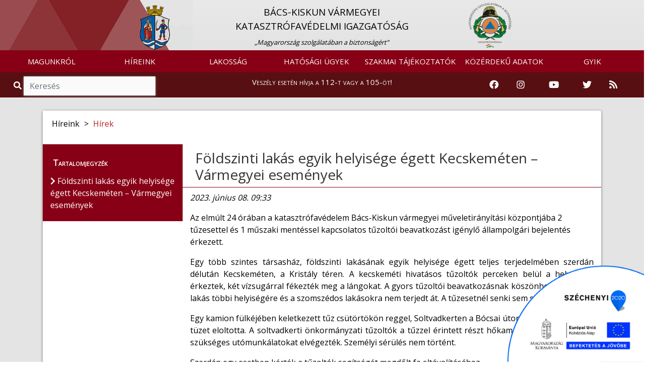

--- FILE ---
content_type: text/html; charset=UTF-8
request_url: https://bacs.katasztrofavedelem.hu/23625/hirek/276034/foldszinti-lakas-egyik-helyisege-egett-kecskemeten-varmegyei-esemenyek
body_size: 9045
content:
<!DOCTYPE HTML>
<html lang='hu' >
    <head>     
        <title>Hírek &#8250; BELÜGYMINISZTÉRIUM ORSZÁGOS KATASZTRÓFAVÉDELMI FŐIGAZGATÓSÁG</title>
        <meta charset="UTF-8">
        <meta http-equiv="X-UA-Compatible" content="IE=edge">
        <meta name="viewport" content="width=device-width, 
                                       height=device-height, 
                                       initial-scale=1, 
                                       minimum-scale=1, 
                                       maximum-scale=1">

                    <link href="https://bacs.katasztrofavedelem.hu/application/templates/default/images/favicon.png?r=641942" rel="shortcut icon" type="image/x-icon">
                                               
                    <link href="https://fonts.googleapis.com/css?family=Open+Sans" rel="stylesheet">
                
          
        <link rel='stylesheet' type='text/css' href='https://bacs.katasztrofavedelem.hu/application/third_party/common/views/plugins/jquery-ui/css/jquery-ui.min.css?1620758011'>
        <link rel='stylesheet' type='text/css' href='https://bacs.katasztrofavedelem.hu/application/third_party/common/views/plugins/bootstrap-4/css/bootstrap.min.css?1620757345'>
        <link rel='stylesheet' type='text/css' href='https://bacs.katasztrofavedelem.hu/application/third_party/common/views/plugins/bootstrap-icons/bootstrap-icons.css?1644229918'>
        <link rel='stylesheet' type='text/css' href='https://bacs.katasztrofavedelem.hu/application/third_party/common/views/plugins/fontawesome-5.8.2/css/all.min.css?1620757748'>
        <link rel='stylesheet' type='text/css' href='https://bacs.katasztrofavedelem.hu/application/third_party/common/views/plugins/ionicons-4.5/css/ionicons.min.css?1620757940'>
        <link rel='stylesheet' type='text/css' href='https://bacs.katasztrofavedelem.hu/application/third_party/common/views/plugins/light-gallery/css/lightgallery.css?1620758018'>
        <link rel='stylesheet' type='text/css' href='https://bacs.katasztrofavedelem.hu/application/third_party/common/views/plugins/animated-event-calendar/dist/simple-calendar.css?1635858127'>
        <link rel='stylesheet' type='text/css' href='https://bacs.katasztrofavedelem.hu/application/third_party/common/views/plugins/floating-top/floating-totop-button.css?1620757616'>
        
        <link rel='stylesheet' type='text/css' href='https://bacs.katasztrofavedelem.hu/application/third_party/common/views/css/template.css?1620757320'>
        <link rel='stylesheet' type='text/css' href='https://bacs.katasztrofavedelem.hu/application/third_party/common/views/css/cookies-eu-banner.default.css?1620757320'>
        
        
        
        <link rel='stylesheet' type='text/css' href='https://bacs.katasztrofavedelem.hu/application/templates/default/css/page.css?1620758698'>
        <link rel='stylesheet' type='text/css' href='https://bacs.katasztrofavedelem.hu/application/templates/default/css/scrollToTop.min.css?1620758699'>
        <link rel='stylesheet' type='text/css' href='https://bacs.katasztrofavedelem.hu/application/templates/default/css/slider.css?1669643791'>
        <link rel='stylesheet' type='text/css' href='https://bacs.katasztrofavedelem.hu/application/templates/default/css/sweetalert2.min.css?1620758699'>
        <link rel='stylesheet' type='text/css' href='https://bacs.katasztrofavedelem.hu/application/templates/default/css/template.css?1766040752'>
        
          
        <link rel='stylesheet' type='text/css' href='https://bacs.katasztrofavedelem.hu/application/templates/default/county/css/danger.css?1620758694'>
        <link rel='stylesheet' type='text/css' href='https://bacs.katasztrofavedelem.hu/application/templates/default/county/css/footer.css?1620758694'>
        <link rel='stylesheet' type='text/css' href='https://bacs.katasztrofavedelem.hu/application/templates/default/county/css/header.css?1695216047'>
        <link rel='stylesheet' type='text/css' href='https://bacs.katasztrofavedelem.hu/application/templates/default/county/css/search.css?1620758695'>
        <link rel='stylesheet' type='text/css' href='https://bacs.katasztrofavedelem.hu/application/templates/default/county/css/template.css?1620758695'>
         
        <link rel='stylesheet' type='text/css' href='https://bacs.katasztrofavedelem.hu/application/views/assets/article_group_member.css?1675758945'>
        
        <script>

		var base_url = 'https://bacs.katasztrofavedelem.hu/';

	</script>        
        <script src='https://bacs.katasztrofavedelem.hu/application/third_party/common/views/js/template.js?1620757325'></script>
        <script src='https://bacs.katasztrofavedelem.hu/application/third_party/common/views/js/jquery-3.4.1.min.js?1620757325'></script>
        <script src='https://bacs.katasztrofavedelem.hu/application/third_party/common/views/js/jquery/jquery-ui.min.js?1620757326'></script>
        <script defer src='https://bacs.katasztrofavedelem.hu/application/templates/default/js/init/pre-init.js?1738781398'></script>
        
          
        <script src='https://bacs.katasztrofavedelem.hu/application/third_party/common/views/plugins/packagejs/package.js?1620758040'></script>
        <script src='https://bacs.katasztrofavedelem.hu/application/third_party/common/views/plugins/momentjs/momentjs-2.24.0.js?1620758029'></script>
        <script src='https://bacs.katasztrofavedelem.hu/application/third_party/common/views/plugins/jquery-ui/js/jquery-ui.min.js?1620758012'></script>
        <script src='https://bacs.katasztrofavedelem.hu/application/third_party/common/views/plugins/jquery-easing/jquery-easing-1.4.min.js?1620758003'></script>
        <script src='https://bacs.katasztrofavedelem.hu/application/third_party/common/views/plugins/bootstrap-4/js/bootstrap.min.js?1620757347'></script>


    </head>
    <body id='page-top' >
        <div id="cookies-eu-banner" style="display: none;">
            <p class="h5 text-center">Ez az oldal sütiket használ!</p>
            A webhely cookie-k segítségével elemzi a forgalmat. A webhely használatával elfogadja a cookie-k használatát. Statisztikák készítése céljából a felhasználási adatokhoz a Google is hozzáférhet.
            <a href="https://bacs.katasztrofavedelem.hu/document/70222" id="cookies-eu-more" target="_blank">Sütikezelési tájékoztató</a>
            <div class="text-center">
                <button id="cookies-eu-accept" class="btn btn-success mt-2 mr-4">Elfogad</button>
                <button id="cookies-eu-reject" class="btn btn-secondary mt-2">Elutasít</button>
            </div>
        </div>

        <script> var navline = [{"id":"23624","parent_id":null,"floating":"0","title":"H\u00edreink","url_word":"hireink"},{"id":"23625","parent_id":"23624","floating":"0","title":"H\u00edrek","url_word":"hirek"}];</script>
<div class="site wrapper">

    <header >
        <div class="site header">
<script>document.title = "Bács-Kiskun Vármegyei Katasztrófavédelmi Igazgatóság";
</script>

<nav class="quick-jump-links">
    	<a id="top" target="_self" href="#menus" aria-label="Ugrás a menükre"><i class="fas fa-ellipsis-h"></i></a>
    
	<a target="_self" href="#contents" aria-label="Ugrás a tartalomra"><i class="far fa-file-alt"></i></a>
    
    	<a target="_self" href="#footer" aria-label="Ugrás a láblécre"><i class="fas fa-chevron-circle-down"></i></a>
    </nav>

            <div class="row main_head" role="img" aria-label="Megye címere">
            <div class="container-fluid" style="padding-right: 0; padding-left: 0px;">

                <div                     class="col-md-8 
                    offset-md-2 col-sm-12 d-none d-sm-block logo-and-title"
                    >
                    <a href="https://bacs.katasztrofavedelem.hu/">
                        <div class="col-md-2 col-sm-2 col-xs-1 logo-div text-right"
                            >
                            <img src="https://bacs.katasztrofavedelem.hu/application/templates/default/county/images/coat_of_arms/megye-bacs.png" class="logo1" alt="Vissza a Bács-Kiskun Vármegyei Katasztrófavédelmi Igazgatóság főoldalára" />
                        </div>
                    </a>
                    <a href="https://bacs.katasztrofavedelem.hu/" class="main trans" title="Vissza a főoldalra">
                        <div class="col-md-8 col-sm-8 main-div">
                                                        <p class="main_title" style="">
                                BÁCS-KISKUN VÁRMEGYEI<BR> KATASZTRÓFAVÉDELMI IGAZGATÓSÁG                            </p>
                                                                                        <span class="slogen">„Magyarország szolgálatában a biztonságért”</span>
                                                    </div>
                    </a>
                    <a href="https://katasztrofavedelem.hu/" target="_blank">
                        <div class="col-md-2 col-sm-2 logo-div">
                            <img src="https://bacs.katasztrofavedelem.hu/application/templates/default/images/okf_logo.png" class="logo2" alt="Az Országos Katasztrófavédelmi Főigazgatóság oldalának megnyitása" />
                        </div>
                    </a>
                </div>
                                                            </div>
        </div>
    
<nav class="navbar navbar-expand-lg">
    <a class="navbar-brand d-sm-none" href="https://bacs.katasztrofavedelem.hu/">
        <img src="https://bacs.katasztrofavedelem.hu/application/templates/default/county/images/coat_of_arms/megye-bacs.png" class="mini-logo" alt="Vissza a Bács-Kiskun Vármegyei Katasztrófavédelmi Igazgatóság főoldalára" title="Vissza a Bács-Kiskun Vármegyei Katasztrófavédelmi Igazgatóság főoldalára"/> 
        Bács-Kiskun Vármegye    </a>
        <button id="menus" class="navbar-toggler" type="button" data-toggle="collapse" data-target="#navbarNav" aria-controls="navbarNav" aria-expanded="false" aria-label="Toggle navigation">
        <span class="navbar-toggler-icon"><i class="fas fa-bars bar"></i></span>
    </button>
        <div class="collapse navbar-collapse" id="navbarNav">
        
<ul class="navbar-nav mr-auto">
	
	        <li class="nav-item dropdown">
        <a
			 id="menus"             href="https://bacs.katasztrofavedelem.hu/23592/magunkrol"
                        class="nav-link trans dropdown-toggle"
                                     role="button" data-toggle="dropdown" >
            
            MAGUNKRÓL
                    </a>

                            <ul class="dropdown-menu  trans" role="menu" >
                                <li>
                    <a
                        href="https://bacs.katasztrofavedelem.hu/23593/bemutatkozas"
                                                class="trans">
                        
                        Bemutatkozás                    </a>
                </li>
                                <li>
                    <a
                        href="https://bacs.katasztrofavedelem.hu/23594/szervezeti-felepites"
                                                class="trans">
                        
                        Szervezeti felépítés                    </a>
                </li>
                                <li>
                    <a
                        href="https://bacs.katasztrofavedelem.hu/23595/az-igazgatosag-vezetoi"
                                                class="trans">
                        
                        Az igazgatóság vezetői                    </a>
                </li>
                                <li>
                    <a
                        href="https://bacs.katasztrofavedelem.hu/23603/katasztrofavedelmi-kirendeltsegek"
                                                class="trans">
                        
                        Katasztrófavédelmi kirendeltségek                    </a>
                </li>
                                <li>
                    <a
                        href="https://bacs.katasztrofavedelem.hu/23604/tuzoltosagok"
                                                class="trans">
                        
                        Tűzoltóságok                    </a>
                </li>
                                <li>
                    <a
                        href="https://bacs.katasztrofavedelem.hu/23610/mentocsoportok"
                                                class="trans">
                        
                        Mentőcsoportok                    </a>
                </li>
                                <li>
                    <a
                        href="https://bacs.katasztrofavedelem.hu/23615/teruleti-tuzmegelozesi-bizottsag"
                                                class="trans">
                        
                        Területi Tűzmegelőzési Bizottság                    </a>
                </li>
                                <li>
                    <a
                        href="https://bacs.katasztrofavedelem.hu/15885/bacs-kiskun-megyei-tuzolto-szovetseg"
                                                class="trans">
                        
                        Bács-Kiskun Megyei Tűzoltó Szövetség                    </a>
                </li>
                                <li>
                    <a
                        href="https://bacs.katasztrofavedelem.hu/23661/bacs-kiskun-megyei-polgari-vedelmi-szovetseg"
                                                class="trans">
                        
                        Bács-Kiskun Megyei Polgári Védelmi Szövetség                    </a>
                </li>
                                <li>
                    <a
                        href="https://bacs.katasztrofavedelem.hu/15882/tuzolto-sport-club"
                                                class="trans">
                        
                        Tűzoltó Sport Club                    </a>
                </li>
                                <li>
                    <a
                        href="https://bacs.katasztrofavedelem.hu/23617/sajtoszoba"
                                                class="trans">
                        
                        Sajtószoba                    </a>
                </li>
                                <li>
                    <a
                        href="https://bacs.katasztrofavedelem.hu/37652/kiadvanyaink"
                                                class="trans">
                        
                        Kiadványaink                    </a>
                </li>
                                <li>
                    <a
                        href="https://bacs.katasztrofavedelem.hu/36334/allashirdetesek"
                                                class="trans">
                        
                        Álláshirdetések                    </a>
                </li>
                            </ul>
            </li>
        <li class="nav-item dropdown">
        <a
			            href="https://bacs.katasztrofavedelem.hu/23625/hirek"
                        class="nav-link trans dropdown-toggle"
                                    >
            
            HÍREINK
                    </a>

                            <ul class="dropdown-menu  trans" role="menu" >
                                <li>
                    <a
                        href="https://bacs.katasztrofavedelem.hu/23625/hirek"
                                                class="trans">
                        
                        Hírek                    </a>
                </li>
                            </ul>
            </li>
        <li class="nav-item dropdown">
        <a
			            href="https://bacs.katasztrofavedelem.hu/23627/lakossag"
                        class="nav-link trans dropdown-toggle"
                                     role="button" data-toggle="dropdown" >
            
            LAKOSSÁG
                    </a>

                            <ul class="dropdown-menu  trans" role="menu" >
                                <li>
                    <a
                        href="https://bacs.katasztrofavedelem.hu/23628/lakossagvedelem"
                                                class="trans">
                        
                        Lakosságvédelem                    </a>
                </li>
                                <li>
                    <a
                        href="https://bacs.katasztrofavedelem.hu/23635/lakossagfelkeszites"
                                                class="trans">
                        
                        Lakosságfelkészítés                    </a>
                </li>
                                <li>
                    <a
                        href="https://bacs.katasztrofavedelem.hu/37502/katasztrofavedelmi-tesztek"
                                                class="trans">
                        
                        Katasztrófavédelmi tesztek                    </a>
                </li>
                                <li>
                    <a
                        href="https://bacs.katasztrofavedelem.hu/23676/ugyfelszolgalat"
                                                class="trans">
                        
                        Ügyfélszolgálat                    </a>
                </li>
                                <li>
                    <a
                        href="https://bacs.katasztrofavedelem.hu/37533/tuzgyujtasi-tilalom"
                                                class="trans">
                        
                        Tűzgyújtási tilalom                    </a>
                </li>
                                <li>
                    <a
                        href="https://bacs.katasztrofavedelem.hu/23633/tajekoztato-riaszto-rendszerek"
                                                class="trans">
                        
                        Tájékoztató-riasztó rendszerek                    </a>
                </li>
                                <li>
                    <a
                        href="https://bacs.katasztrofavedelem.hu/23639/varmegye-veszelyeztetettsege"
                                                class="trans">
                        
                        Vármegye veszélyeztetettsége                    </a>
                </li>
                                <li>
                    <a
                        href="https://bacs.katasztrofavedelem.hu/23648/vedelmi-es-biztonsagi-igazgatas"
                                                class="trans">
                        
                        Védelmi és biztonsági igazgatás                    </a>
                </li>
                                <li>
                    <a
                        href="https://bacs.katasztrofavedelem.hu/23655/kozossegi-szolgalat"
                                                class="trans">
                        
                        Közösségi szolgálat                    </a>
                </li>
                                <li>
                    <a
                        href="https://bacs.katasztrofavedelem.hu/36002/kemenysepres"
                                                class="trans">
                        
                        Kéményseprés                    </a>
                </li>
                            </ul>
            </li>
        <li class="nav-item dropdown">
        <a
			            href="https://bacs.katasztrofavedelem.hu/23699/hatosagi-ugyek"
                        class="nav-link trans dropdown-toggle"
                                     role="button" data-toggle="dropdown" >
            
            HATÓSÁGI ÜGYEK
                    </a>

                            <ul class="dropdown-menu  trans" role="menu" >
                                <li>
                    <a
                        href="https://bacs.katasztrofavedelem.hu/23700/hirdetmenyek-hatarozatok"
                                                class="trans">
                        
                        Hirdetmények, határozatok                    </a>
                </li>
                                <li>
                    <a
                        href="https://bacs.katasztrofavedelem.hu/34989/letoltheto-bejelentolapok-kerelem-mintak"
                                                class="trans">
                        
                        Letölthető bejelentőlapok, kérelem minták                    </a>
                </li>
                                <li>
                    <a
                        href="https://bacs.katasztrofavedelem.hu/37909/tuzvizsgalat"
                                                class="trans">
                        
                        Tűzvizsgálat                    </a>
                </li>
                                <li>
                    <a
                        href="https://bacs.katasztrofavedelem.hu/23731/sulyos-ipari-balesetek-elleni-vedekezes"
                                                class="trans">
                        
                        Súlyos ipari balesetek elleni védekezés                    </a>
                </li>
                                <li>
                    <a
                        href="https://bacs.katasztrofavedelem.hu/23733/veszelyesaru-szallitas"
                                                class="trans">
                        
                        Veszélyesáru-szállítás                    </a>
                </li>
                                <li>
                    <a
                        href="https://bacs.katasztrofavedelem.hu/35651/kritikus-szervezetek-ellenallo-kepessege"
                                                class="trans">
                        
                        Kritikus szervezetek ellenálló képessége                    </a>
                </li>
                                <li>
                    <a
                        href="https://bacs.katasztrofavedelem.hu/33317/letoltheto-dokumentumok"
                                                class="trans">
                        
                        Letölthető dokumentumok                    </a>
                </li>
                            </ul>
            </li>
        <li class="nav-item dropdown">
        <a
			            href="https://bacs.katasztrofavedelem.hu/23681/szakmai-tajekoztatok"
                        class="nav-link trans dropdown-toggle"
                                     role="button" data-toggle="dropdown" >
            
            SZAKMAI TÁJÉKOZTATÓK
                    </a>

                            <ul class="dropdown-menu  trans" role="menu" >
                                <li>
                    <a
                        href="https://bacs.katasztrofavedelem.hu/37523/jogszabalyok"
                                                class="trans">
                        
                        Jogszabályok                    </a>
                </li>
                                <li>
                    <a
                        href="https://bacs.katasztrofavedelem.hu/23682/tuzvedelem"
                                                class="trans">
                        
                        Tűzvédelem                    </a>
                </li>
                                <li>
                    <a
                        href="https://bacs.katasztrofavedelem.hu/23688/polgari-vedelem"
                                                class="trans">
                        
                        Polgári védelem                    </a>
                </li>
                                <li>
                    <a
                        href="https://bacs.katasztrofavedelem.hu/35326/elektronikus-ugyintezes"
                                                class="trans">
                        
                        Elektronikus ügyintézés                    </a>
                </li>
                                <li>
                    <a
                        href="https://bacs.katasztrofavedelem.hu/37693/palyazatok"
                                                class="trans">
                        
                        Pályázatok                    </a>
                </li>
                                <li>
                    <a
                        href="https://bacs.katasztrofavedelem.hu/37958/muszaki-szakterulet"
                                                class="trans">
                        
                        Műszaki szakterület                    </a>
                </li>
                            </ul>
            </li>
        <li class="nav-item dropdown">
        <a
			            href="https://bacs.katasztrofavedelem.hu/23740/kozerdeku-adatok"
                        class="nav-link trans dropdown-toggle"
                                     role="button" data-toggle="dropdown" >
            
            KÖZÉRDEKŰ ADATOK
                    </a>

                            <ul class="dropdown-menu  trans" role="menu" >
                                <li>
                    <a
                        href="https://bacs.katasztrofavedelem.hu/23741/altalanos-kozzeteteli-lista"
                                                class="trans">
                        
                        Általános közzétételi lista                    </a>
                </li>
                                <li>
                    <a
                        href="https://bacs.katasztrofavedelem.hu/23743/kulonos-kozzeteteli-lista"
                                                class="trans">
                        
                        Különös közzétételi lista                    </a>
                </li>
                                <li>
                    <a
                        href="https://bacs.katasztrofavedelem.hu/23742/egyedi-kozzeteteli-lista"
                                                class="trans">
                        
                        Egyedi közzétételi lista                    </a>
                </li>
                                <li>
                    <a
                        href="http://www.kozadattar.hu/"
                        target='_blank'                        class="trans">
                        
                        Közadattár                    </a>
                </li>
                                <li>
                    <a
                        href="https://bacs.katasztrofavedelem.hu/33809/kereses-archivum"
                                                class="trans">
                        
                        Keresés, archívum                    </a>
                </li>
                            </ul>
            </li>
        <li class="nav-item dropdown">
        <a
			            href="https://bacs.katasztrofavedelem.hu/23745/gyakran-ismetelt-kerdesek"
                        class="nav-link trans dropdown-toggle"
                                    >
            
            GYIK
                    </a>

                            <ul class="dropdown-menu  trans" role="menu" >
                                <li>
                    <a
                        href="https://bacs.katasztrofavedelem.hu/23745/gyakran-ismetelt-kerdesek"
                                                class="trans">
                        
                        Gyakran ismételt kérdések                    </a>
                </li>
                            </ul>
            </li>
    </ul>
    </div>
</nav>



    
<!--
<div class="danger-block">
    <p class="danger-text"><a href="https://bacs.katasztrofavedelem.hu/">Veszély esetén hívja a 112-t vagy a 105-öt!</a></p>
</div>
-->


<div class="danger-block" style="height: 50px;">
    <div class="col-md-3 d-none d-md-block">
        <div class="search">
            <span class="input-group" style="margin-top: 0px;">
                <span class="input-group-addon-v1 viewer"><i role="img" aria-label="Nagyítás ikon" title="Keresés" class="fa fa-search trans"></i></span>
                <input id="search2" type="search" class="form-control trans search" placeholder="Keresés" aria-label="Keresés"/>
            </span>
        </div>
    </div>
    <div class="col-md-6 col-sm-12 danger-text-div">
        <p class="danger-text"><a href="https://bacs.katasztrofavedelem.hu/">Veszély esetén hívja a 112-t vagy a 105-öt!</a></p>
    </div>
    
    <div class="col-md-3 d-none d-md-block" style="padding-left: 0;padding-right: 0;">
        <div class="col-md-12" style="padding-left: 0;padding-right: 0;">
            <!--<div class="col-sm-2 col-2 icon-container" style="float: right;">

                <a href="https://bacs.katasztrofavedelem.hu/34203/rss-forrasok">

                    <img src="https://bacs.katasztrofavedelem.hu/application/templates/default/images/rss-icon.png" class="icons" alt="RSS hírfolyam" />
                </a>
            </div>
            <div class="col-sm-2 col-2 icon-container" style="float: right;">
                <a href="https://twitter.com/HU_Disaster_Man" target="_blank" rel="noopener">
                    <img src="https://bacs.katasztrofavedelem.hu/application/templates/default/images/twitter.png" class="icons" alt="Katasztrófavédelem Twitter oldala" />
                </a>
            </div>
            <div class="col-sm-2 col-2 icon-container" style="float: right;">
                                <a href="https://www.youtube.com/user/BMOKF" target="_blank" rel="noopener">
                    <img src="https://bacs.katasztrofavedelem.hu/application/templates/default/images/youtube.png" class="icons" alt="Katasztrófavédelem Youtube csatornája" style="margin-top: 5px;"/>
                </a>
            </div>
            <div class="col-sm-2 col-2 icon-container" style="float: right;">
                <a href="https://www.instagram.com/katasztrofavedelem_hivatalos/" target="_blank" rel="noopener">
                    <img src="https://bacs.katasztrofavedelem.hu/application/templates/default/images/instagram.png" class="icons" alt="Katasztrófavédelem Instagram oldala" />
                </a>
            </div>
            <div class="col-sm-2 col-2 icon-container" style="float: right;">
                <a href="https://www.facebook.com/bmokf.hivatalos/?ref=br_tf" target="_blank" rel="noopener">
                    <img src="https://bacs.katasztrofavedelem.hu/application/templates/default/images/facebook-icon.png" class="icons" alt="Katasztrófavédelem Facebook oldala" />
                </a>
            </div>-->
            
            <div class="col-md-2 icon-container">
                <a href="https://www.facebook.com/bmokf.hivatalos/?ref=br_tf" target="_blank" rel="noopener" aria-label="Katasztrófavédelem Facebook oldala">
                    <i class="fab fa-facebook icons-v1"></i>
                </a>
            </div>
            <div class="col-md-2 icon-container">
                <a href="https://www.instagram.com/katasztrofavedelem_hivatalos/" target="_blank" rel="noopener" aria-label="Katasztrófavédelem Instagram oldala">
                    <i class="fab fa-instagram icons-v1" aria-hidden="true"></i>
                </a>
            </div>
            <div class="col-md-3 icon-container">
                                <a href="https://www.youtube.com/user/BMOKF" target="_blank" rel="noopener" aria-label="Katasztrófavédelem Youtube csatornája">
                    <i class="fab fa-youtube icons-v1" aria-hidden="true"></i>
                </a>
            </div>
            <div class="col-md-2 icon-container">
                <a href="https://twitter.com/HU_Disaster_Man" target="_blank" rel="noopener" aria-label="Katasztrófavédelem Twitter oldala">
                    <i class="fab fa-twitter icons-v1" aria-hidden="true"></i>
                </a>
            </div>
            <div class="col-sm-2 col-2 icon-container">
                <a href="https://bacs.katasztrofavedelem.hu/34203/rss-forrasok" aria-label="RSS hírfolyam">        
                    <i class="fas fa-rss icons-v1" aria-hidden="true"></i>
                </a>
            </div>
        </div>
    </div>
</div>


    
<div class="d-md-none d-lg-none d-xl-none" style="height: 50px;">
    <div class="col-sm-6 col-6" style="padding-right: 0; padding-left: 0;">
        <div class="search">
            <span class="input-group">
                <span class="input-group-addon-v2 viewer">
                    <i role="img" aria-label="Nagyítás ikon" title="Keresés" class="fa fa-search trans"></i>
                </span>
                <input id="search3" type="text" class="form-control trans search" placeholder="Keresés" aria-label="Keresés"/>
            </span>
        </div>
    </div>

    <div class="col-sm-6 col-6" style="padding-right: 0; padding-left: 0;">
        <div class="col-sm-10" style="padding-top: 3%; float: right; padding-right: 0; padding-left: 0;">
            <div class="col-sm-2 col-2 icon-container">
                <a href="https://www.facebook.com/bmokf.hivatalos/?ref=br_tf" target="_blank" rel="noopener" aria-label="Katasztrófavédelem Facebook oldala">
                    <i class="fab fa-facebook icons-v2"></i>
                </a>
            </div>
            <div class="col-sm-2 col-2 icon-container">
                <a href="https://www.instagram.com/katasztrofavedelem_hivatalos/" target="_blank" rel="noopener" aria-label="Katasztrófavédelem Instagram oldala">
                    <i class="fab fa-instagram icons-v2" aria-hidden="true"></i>
                </a>
            </div>
            <div class="col-sm-3 col-3 icon-container">
                                <a href="https://www.youtube.com/user/BMOKF" target="_blank" rel="noopener" aria-label="Katasztrófavédelem Youtube csatornája">
                    <i class="fab fa-youtube icons-v2" aria-hidden="true"></i>
                </a>
            </div>
            <div class="col-sm-2 col-2 icon-container">
                <a href="https://twitter.com/HU_Disaster_Man" target="_blank" rel="noopener" aria-label="Katasztrófavédelem Twitter oldala">
                    <i class="fab fa-twitter icons-v2" aria-hidden="true"></i>
                </a>
            </div>
            <div class="col-sm-2 col-2 icon-container">
                <a href="https://bacs.katasztrofavedelem.hu/10198/rss-forrasok-a-bm-okf-oldalan" aria-label="RSS hírfolyam">
                    <i class="fas fa-rss icons-v2" aria-hidden="true"></i>
                </a>
            </div>
        </div>
    </div>
</div></div>
    </header>

    <main>
        <div class='site content'> 
        
            
<script>
    var navline =[{"id":"23624","parent_id":null,"floating":"0","title":"H\u00edreink","url_word":"hireink"},{"id":"23625","parent_id":"23624","floating":"0","title":"H\u00edrek","url_word":"hirek"}];
</script>

<div class="row content-row">
    <div class="container">
        <div class="col-md-12 container-content">
            <div class="panel panel-default">
                <div class="panel-body">

                    <div class="row">
                        
    <div class="page-image"></div>

                                                                                                                                                                                                <nav class="breadcrumb">
                                            <span class="breadcrumb-item ">
                                            Híreink</span>
                                                                                                                                        <span class="arrow"> > </span>
                                                <a class="breadcrumb-item" href="https://bacs.katasztrofavedelem.hu/23625/hirek">Hírek</a>
                                                                                                                                </nav>
                                                                                                                                                                            </div>

                    <div class="row part-two">
                                            <aside class="col-md-3 col-sm-3 side-menu-parent">
                            <div class="side-menu">
                                <div class="contents">Tartalomjegyzék</div>
                                                                    <ul class="sidebar-menu">
                                                                                                                                <li>
                                                <span class="contents-title trans">
                                                    <i class="fas fa-chevron-right" aria-hidden="true"></i> Földszinti lakás egyik helyisége égett Kecskeméten – Vármegyei események                                                </span>
                                            </li>
                                                                                                                        </ul>
                                                            </div>
                        </aside>

                        <div class="col-md-9 col-sm-9 right-side"> 							<div class="quick-jump-links-page">
								<a id="contents" target="_self" href="#top" title="Ugrás az oldal tetejére"><i class="fas fa-chevron-circle-up"></i></a>
							</div>
                            
    
                <h1 class="page-title" tabindex="0">Földszinti lakás egyik helyisége égett Kecskeméten – Vármegyei események</h1>
    
    <div class="page-text" tabindex="0">
        
        <div class="text">
                    </div>

                        <div class="article-descript">
            <p  style="font-style: italic;">
                2023. június 08. 09:33            </p>
            <p>Az elmúlt 24 órában a katasztrófavédelem Bács-Kiskun vármegyei műveletirányítási központjába 2 tűzesettel és 1 műszaki mentéssel kapcsolatos tűzoltói beavatkozást igénylő állampolgári bejelentés érkezett.</p>
                    </div>

        <div class="text">
            <p style="text-align:justify;">Egy több szintes társasház, földszinti lakásának egyik helyisége égett teljes terjedelmében szerdán délután Kecskeméten, a Kristály téren. A kecskeméti hivatásos tűzoltók perceken belül a helyszínre érkeztek, két vízsugárral fékezték meg a lángokat. A gyors tűzoltói beavatkozásnak köszönhetően a tűz a lakás többi helyiségére és a szomszédos lakásokra nem terjedt át. A tűzesetnél senki sem sérült meg.</p><p style="text-align:justify;">Egy kamion fülkéjében keletkezett tűz csütörtökön reggel, Soltvadkerten a Bócsai úton. A jármű vezetője a tüzet eloltotta. A soltvadkerti önkormányzati tűzoltók a tűzzel érintett részt hőkamerával átvizsgálták, a szükséges utómunkálatokat elvégezték. Személyi sérülés nem történt.</p><p style="text-align:justify;">Szerdán egy esetben kérték a tűzoltók segítségét megdőlt fa eltávolításához.</p><p style="text-align:justify;">Fotó: Illusztráció - Bács-Kiskun VMKI archívum</p>                                </div>
        
    </div>    

                        </div>
                                        </div>
                </div>
            </div>
        </div>
    </div>
</div>

<div class="modal fade" id="search-modal" tabindex="-1" role="dialog" aria-hidden="true">
  <div class="modal-dialog modal-dialog-centered" role="document">
    <div class="modal-content">
      <div class="modal-header">
        <div class="modal-title">
            
        </div>
        <button type="button" class="close" data-dismiss="modal" aria-label="Close">
          <span aria-hidden="true">&times;</span>
        </button>
      </div>
      <div class="modal-body">
        
      </div>
    </div>
  </div>
</div>

<!--<script>

$(document).ready(function () {

    window.addEventListener("scroll", function () {
        // scrollTop
        var distance = window.pageYOffset || (document.documentElement || document.body.parentNode || document.body).scrollTop;
        var sideMenu = $(".side-menu");
        var sideMenuParent = $(".side-menu-parent");
        var panel = $(".panel.panel-default");
        var panelBottom = panel.offset().top + panel.outerHeight();
        var sideMenuBottom = sideMenu.offset().top + sideMenu.outerHeight();
        var contentHeight = $(".right-side").height();
        // When position is static the computed hight of sideMenu is less, so 
        // added 25px.
        if (sideMenu.css("position") === "static") {
            var sideMenuHeight = sideMenu.height() + 25;
        } else {
            var sideMenuHeight = sideMenu.height();
        }
        var verticalSpaceForSideMenu = panelBottom - distance;

//        console.log("**************************************************************************");
//        console.log('contentHeight0:', contentHeight);
//        console.log('sideMenuHeight0:', sideMenuHeight);
//        console.log('sideMenuBottom0:', sideMenuBottom);
//        console.log('panelBottom0:', panelBottom);
        var stickyPositionTop = $(".site.header").outerHeight(true) + 50;
//        console.log('distance0:', distance);
//        console.log('stickyPositionTop0:', stickyPositionTop);
        var stickyPositionBottom = panelBottom;
//        console.log('stickyPositionBottom0:', stickyPositionBottom);
//        console.log('distance + window.innerHeight 0:', distance + window.innerHeight);
//        console.log('verticalSpaceForSideMenu0:', verticalSpaceForSideMenu);
//        console.log("-------------------------------------------------------------------------");

        // Makes left menu sticky only when the full menu is displayed at the 
        // current viewport height and the menü is higher than the content on 
        // the right side and the window size is at least tablet size.
        if (sideMenuParent.height() < $(window).height() && sideMenuHeight < contentHeight && $(window).width() > 750) {
            // -10 is necessary because:
            // the position of the side menu compared to the bottom of the 
            // panel is in the range 
            // sideMenuBottom >= panelBottom - 10 && sideMenuBottom < panelBottom
            // when the positioning of the side menu is absolute (stop-at-bottom class).
            if (sideMenuBottom < panelBottom - 10) {
                if (distance >= stickyPositionTop && verticalSpaceForSideMenu > sideMenuHeight) {
//                    console.log('1');
//                    console.log('sideMenu.attr("class") 1e:', sideMenu.attr("class"));
                    // Removes absolute positioning.
                    sideMenu.removeClass('stop-at-bottom');
                    // Adds fixed positioning.
                    sideMenu.addClass('sticky-top');
//                    console.log('sideMenu.attr("class") 1u:', sideMenu.attr("class"));
                    setChildWidthToParent();
//                    console.log('sideMenuBottom1:', sideMenu.offset().top + sideMenu.outerHeight());
//                    console.log('panelBottom1:', panel.offset().top + panel.outerHeight());

                } else {
//                    console.log('2');
//                    console.log('sideMenu.attr("class") 2e:', sideMenu.attr("class"));
                    sideMenu.removeClass('sticky-top');
                    sideMenu.removeClass('stop-at-bottom');
//                    console.log('sideMenu.attr("class") 2u:', sideMenu.attr("class"));
//                    console.log('sideMenuBottom2:', sideMenu.offset().top + sideMenu.outerHeight());
//                    console.log('panelBottom2:', panel.offset().top + panel.outerHeight());
                }
                // It's not necessary to call setChildWidthToParent() in this case 
                // because it was called earlier when the sticky-top class was 
                // added. In the case of window resize the resize event handller 
                // will call it.
            } else if (sideMenuBottom >= panelBottom) {
//                console.log('3');
//                console.log('sideMenu.attr("class") 3e:', sideMenu.attr("class"));
                sideMenu.removeClass('sticky-top');
                sideMenu.addClass('stop-at-bottom');
//                console.log('sideMenu.attr("class") 3u:', sideMenu.attr("class"));
//                console.log('sideMenuBottom3:', sideMenu.offset().top + sideMenu.outerHeight());
//                console.log('panelBottom3:', panel.offset().top + panel.outerHeight());
                // The else  branch means: 
                // sideMenuBottom >= panelBottom - 10 && sideMenuBottom < panelBottom
                // The position of the side menu compared to the bottom of the 
                // panel is in this range  when the positioning of the side menu is 
                // absolute (stop-at-bottom class).
            } else {
                if (sideMenu.hasClass('stop-at-bottom') && (distance + window.innerHeight) <= stickyPositionBottom) {
//                    console.log('4');
//                    console.log('sideMenu.attr("class") 4e:', sideMenu.attr("class"));
                    sideMenu.removeClass('stop-at-bottom');
                    // It's not necessary to call setChildWidthToParent() in 
                    // this case because it was called earlier when the 
                    // sticky-top class was added before stop-at-bottom class 
                    // was added. In the case of window resize the resize event 
                    // handller will call it.
                    if (distance >= stickyPositionTop && verticalSpaceForSideMenu > sideMenuHeight) {
                        sideMenu.addClass('sticky-top');
                    }
//                    console.log('sideMenu.attr("class") 4u:', sideMenu.attr("class"));
//                    console.log('sideMenuBottom4:', sideMenu.offset().top + sideMenu.outerHeight());
//                    console.log('panelBottom4:', panel.offset().top + panel.outerHeight());
                }
            }
//            console.log("**************************************************************************");
        }

    }, false);

    $(window).resize(function () {
        setChildWidthToParent();
//        console.log('$(window).width():', $(window).width());
        if ($(window).width() <= 750) {
            $(".side-menu").removeClass('sticky-top');
            $(".side-menu").removeClass('stop-at-bottom');
        }
    }
    );

});

/**
 * Sets the width of the child element (.side-menu) to the width of the parent 
 * element (.side-menu-parent).
 * 
 * It is necessary when the positioning of the child changes from static to 
 * fixed so the width of the child cannot be set with CSS to the width of the 
 * parent because the width is compared to the viewport.
 */
function setChildWidthToParent() {
    var parentWidth = $(".side-menu-parent").width();
    $(".side-menu").width(parentWidth);
}

//function getDocHeight() {
//    var D = document;
//    return Math.max(
//            D.body.scrollHeight, D.documentElement.scrollHeight,
//            D.body.offsetHeight, D.documentElement.offsetHeight,
//            D.body.clientHeight, D.documentElement.clientHeight
//            )
//}
//
//function amountscrolled() {
//    var winheight = window.innerHeight || (document.documentElement || document.body).clientHeight
//    var docheight = getDocHeight()
//    var scrollTop = window.pageYOffset || (document.documentElement || document.body.parentNode || document.body).scrollTop
//    var trackLength = docheight - winheight
//    var pctScrolled = Math.floor(scrollTop / trackLength * 100) // gets percentage scrolled (ie: 80 or NaN if tracklength == 0)
//    console.log(pctScrolled + '%');
//    return pctScrolled;
//}


</script>-->


        </div>
    </main>
    
            <div class="kohezios">
            <a href="https://bacs.katasztrofavedelem.hu/37707/szechenyi-2020">    
                <img src="https://bacs.katasztrofavedelem.hu/application/templates/default/images/infoblokk_kedv_final_CMYK_KA.png" alt="Széchenyi 2020 Kohéziós Alap"/>
            </a>
        </div>
    
    <footer>
        <div class="site footer">
<div class="row blocks">
            <div class="col-sm-9 footer-links" style="margin-left: 7%;">
                    
        <a  id="footer"  href="https://bacs.katasztrofavedelem.hu/lablec/kapcsolat" class="trans" target="_self">
        KAPCSOLAT    </a>
    
        <a  href="https://bacs.katasztrofavedelem.hu/lablec/impresszum" class="trans" target="_self">
        IMPRESSZUM    </a>
    
        <a  href="https://bacs.katasztrofavedelem.hu/lablec/adatkezelesi_tajekoztato" class="trans" target="_self">
        ADATKEZELÉSI TÁJÉKOZTATÓ    </a>
    
        <a  href="https://bacs.katasztrofavedelem.hu/lablec/jogi_nyilatkozat" class="trans" target="_self">
        JOGI NYILATKOZAT    </a>
    
        <a  href="https://bacs.katasztrofavedelem.hu/lablec/technikai_ajanlas" class="trans" target="_self">
        TECHNIKAI AJÁNLÁS    </a>
    
        <a  href="https://bacs.katasztrofavedelem.hu/lablec/kapcsolodo_oldalak" class="trans" target="_self">
        KAPCSOLÓDÓ OLDALAK    </a>
    
        <a  href="https://bacs.katasztrofavedelem.hu/lablec/oldalterkep" class="trans" target="_self">
        OLDALTÉRKÉP    </a>
    
        <a  href="https://bacs.katasztrofavedelem.hu/lablec/akadalymentesseg" class="trans" target="_self">
        AKADÁLYMENTESSÉG    </a>
        </div>
</div>
<div class="row below">
    <div class="col-sm-12 end">
        © 2026 BM Országos Katasztrófavédelmi Főigazgatóság
    </div>
</div></div>
    </footer>

</div>
        
                       
        
        <script src='https://bacs.katasztrofavedelem.hu/application/templates/default/js/jquery.sticky.js?1620758738'></script>
        <script src='https://bacs.katasztrofavedelem.hu/application/templates/default/js/page.js?1714730388'></script>
        <script src='https://bacs.katasztrofavedelem.hu/application/templates/default/js/readMore.jquery.js?1620758739'></script>
        <script src='https://bacs.katasztrofavedelem.hu/application/templates/default/js/slider.js?1620758739'></script>
        <script src='https://bacs.katasztrofavedelem.hu/application/templates/default/js/sweetalert2.all.min.js?1620758739'></script>
        <script src='https://bacs.katasztrofavedelem.hu/application/templates/default/js/template.js?1715852275'></script>
        
  
            
        
          
        <script src='https://bacs.katasztrofavedelem.hu/application/third_party/common/views/plugins/bootstrap-notify/bootstrap-notify.min.js?1620757351'></script>
        <script src='https://bacs.katasztrofavedelem.hu/application/third_party/common/views/plugins/elimore/jquery.elimore.min.js?1620757616'></script>
        <script src='https://bacs.katasztrofavedelem.hu/application/third_party/common/views/plugins/light-gallery/js/lightgallery-all-2.min.js?1620758021'></script>
        <script src='https://bacs.katasztrofavedelem.hu/application/third_party/common/views/plugins/animated-event-calendar/dist/jquery.simple-calendar.js?1739874935'></script>
        <script src='https://bacs.katasztrofavedelem.hu/application/third_party/common/views/plugins/floating-top/floating-to-top.js?1620757616'></script>

         
        <script src='https://bacs.katasztrofavedelem.hu/application/views/assets/article_group_member.js?1620758818'></script>
                
        <script src='https://bacs.katasztrofavedelem.hu/application/third_party/common/views/js/post.init.js?1620757325'></script>
        <script src="https://bacs.katasztrofavedelem.hu/application/third_party/common/views/js/cookies-eu-banner.js?1620757325"></script>
                
        
        
        <!-- Google tag (gtag.js) -->
                                <script async src='https://www.googletagmanager.com/gtag/js?id=G-6V0HJ6VD09'></script>
            <script>
                window.dataLayer = window.dataLayer || [];
                function gtag(){dataLayer.push(arguments);}
                gtag('js', new Date());

                gtag('config', 'G-6V0HJ6VD09');
            </script>
            </body>
</html>